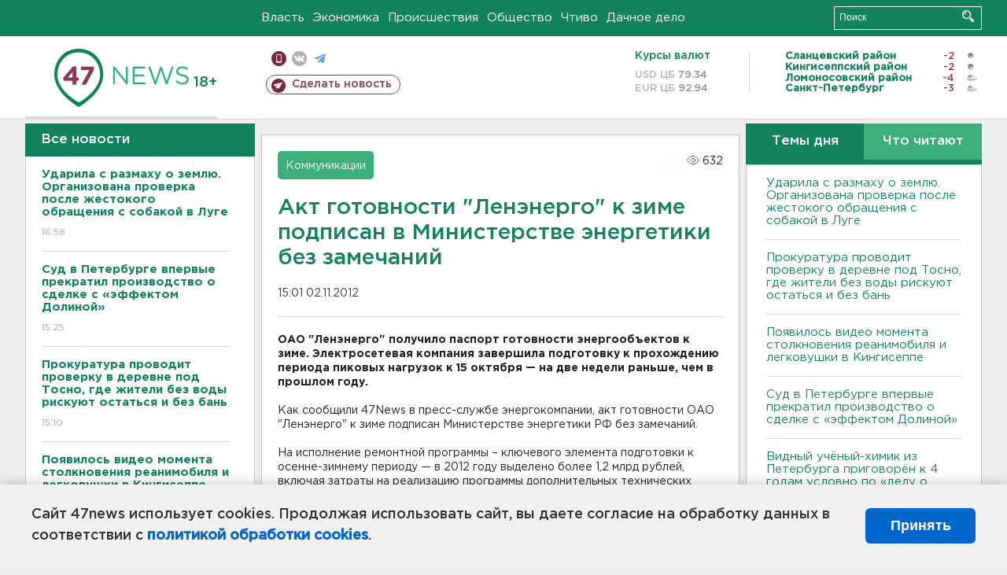

--- FILE ---
content_type: text/html; charset=UTF-8
request_url: https://47news.ru/who/collect/
body_size: 217
content:
{"status":"install","message":"","id":"58793","unique":0,"recordVisitInMemoryCache":true,"updateArticleStats":true,"nviews":632,"nviews_day":0,"nviews_today":0,"recordVisitUnique":true}